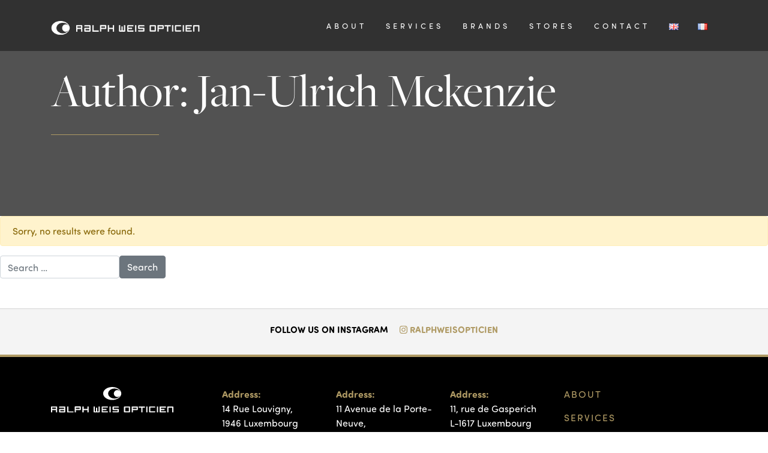

--- FILE ---
content_type: text/plain
request_url: https://www.google-analytics.com/j/collect?v=1&_v=j102&a=1357354414&t=pageview&_s=1&dl=https%3A%2F%2Fralphweis.lu%2Fauthor%2Froot%2F&ul=en-us%40posix&dt=Jan-Ulrich%20Mckenzie%20%E2%80%93%20Ralph%20Weis%20Opticien&sr=1280x720&vp=1280x720&_u=IEBAAEABAAAAACAAI~&jid=636187586&gjid=1527337819&cid=474586729.1769616210&tid=UA-136108720-1&_gid=462192877.1769616210&_r=1&_slc=1&z=394838749
body_size: -449
content:
2,cG-QCXZ0FQDES

--- FILE ---
content_type: image/svg+xml
request_url: https://ralphweis.lu/wp-content/themes/ralphweis/dist/images/logo-a-light_9fc993d5.svg
body_size: 372
content:
<svg version="1.1" id="Layer_1" xmlns="http://www.w3.org/2000/svg" x="0" y="0" viewBox="0 0 218.3 46.5" xml:space="preserve"><path d="M218.3 46.4h-2.2v-8.8h-6.6v8.8h-2.2v-9.9c0-.6.5-1.1 1.1-1.1h8.8c.6 0 1.1.5 1.1 1.1v9.9m-13.5-8.8H196v2.3h6.6V42H196v2.3h8.8v2.1h-11v-11h11v2.2zM191 46.4h-2.2v-11h2.2v11zm-5.1-8.9h-8.8v6.7h8.8v1.1c0 .6-.5 1.1-1.1 1.1H176c-.6 0-1.1-.5-1.1-1.1v-8.8c0-.6.5-1.1 1.1-1.1h8.8c.6 0 1.1.5 1.1 1.1v1zM172 46.4h-2.2v-11h2.2v11zm-4.4-8.8h-4.4v8.8H161v-8.8h-4.4v-2.1h11v2.1zm-46.7-.1H112v2.3h7.8c.6 0 1.1.5 1.1 1.1v4.4c0 .6-.5 1.1-1.1 1.1h-8.9c-.6 0-1.1-.5-1.1-1.1v-1.1h8.9V42h-7.8c-.6 0-1.1-.5-1.1-1.1v-4.4c0-.6.5-1.1 1.1-1.1h8.9c.6 0 1.1.5 1.1 1.1v1zm-14.4 9h-2.2V35.4h2.2v11.1zm-5.1-9h-9v2.3h6.7V42h-6.7v2.3h9v2.2h-10c-.6 0-1.1-.5-1.1-1.1v-8.9c0-.6.5-1.1 1.1-1.1h10v2.1zM87 45.4c0 .6-.5 1.1-1.1 1.1H77c-.6 0-1.1-.5-1.1-1.1v-10h2.2v9h2.2v-6.7h2.2v6.7h2.2v-9H87v10zm-19.9 1.1h-2.2V42h-6.7v4.5H56V35.4h2.2v4.5h6.7v-4.5h2.2v11.1zm-27.1 0H28.8V35.4H31v9h9v2.1zM113.2 21c-6.2 0-11.3-4.1-11.3-9.1s5.1-9.1 11.3-9.1c4.8 0 9 2.5 10.6 5.9-1.1-1.8-3.1-3.1-5.4-3.1-3.5 0-6.3 2.8-6.3 6.3s2.8 6.3 6.3 6.3c2.3 0 4.3-1.2 5.4-3.1-1.6 3.4-5.7 5.9-10.6 5.9m-4-21C100.2 0 93 5.3 93 11.8c0 6.5 7.2 11.8 16.2 11.8 8.9 0 16.2-5.3 16.2-11.8-.1-6.5-7.3-11.8-16.2-11.8zm29.7 44.2h-6.6v-6.7h6.6v6.7zm2.2 1.1v-8.8c0-.6-.5-1.1-1.1-1.1h-8.8c-.6 0-1.1.5-1.1 1.1v8.8c0 .6.5 1.1 1.1 1.1h8.8c.7 0 1.1-.5 1.1-1.1zm-90-5.4h-6.7v-2.3h6.7v2.3zm2.2 1v-4.5c0-.6-.5-1.1-1.1-1.1h-8.9c-.6 0-1.1.5-1.1 1.1v10h2.2V42h7.8c.7 0 1.1-.4 1.1-1.1zm-30 3.4h-6.7V42h6.7v2.3zm2.2 1.1v-8.9c0-.6-.5-1.1-1.1-1.1h-8.9c-.6 0-1.1.5-1.1 1.1v1.1h8.9v2.3h-7.8c-.6 0-1.1.5-1.1 1.1v4.5c0 .6.5 1.1 1.1 1.1h8.9c.7-.1 1.1-.6 1.1-1.2zM8.9 39.8H2.2v-2.3h6.7v2.3zm1.1 1.1c.6 0 1.1-.5 1.1-1.1v-3.3c0-.6-.5-1.1-1.1-1.1H0v11.1h2.2V42h6.7v4.5h2.2V42c0-.6-.5-1.1-1.1-1.1zm142.8-1h-6.6v-2.3h6.6v2.3zm2.2 1v-4.4c0-.6-.5-1.1-1.1-1.1H144v11h2.2V42h7.7c.6 0 1.1-.5 1.1-1.1z" fill="#fff"/></svg>

--- FILE ---
content_type: image/svg+xml
request_url: https://ralphweis.lu/wp-content/themes/ralphweis/dist/images/logo-icon-light_7441fcf8.svg
body_size: -129
content:
<svg id="Layer_1" data-name="Layer 1" xmlns="http://www.w3.org/2000/svg" viewBox="0 0 32.4 23.6"><path d="M83.2 41c-6.2 0-11.3-4.1-11.3-9.1s5.1-9.1 11.3-9.1c4.8 0 9 2.5 10.6 5.9a6.39 6.39 0 0 0-5.4-3.1 6.3 6.3 0 0 0 0 12.6 6.18 6.18 0 0 0 5.4-3.1c-1.6 3.4-5.7 5.9-10.6 5.9m-4-21c-9 0-16.2 5.3-16.2 11.8s7.2 11.8 16.2 11.8 16.2-5.3 16.2-11.8S88.1 20 79.2 20z" transform="translate(-63 -20)" fill="#fff"/></svg>

--- FILE ---
content_type: image/svg+xml
request_url: https://ralphweis.lu/wp-content/themes/ralphweis/dist/images/logo-horiz-light_b3d4bd44.svg
body_size: 2842
content:
<svg xmlns="http://www.w3.org/2000/svg" xmlns:xlink="http://www.w3.org/1999/xlink" width="372" height="33" viewBox="0 0 372 33"><image id="logo" width="372" height="33" xlink:href="[data-uri]"/></svg>